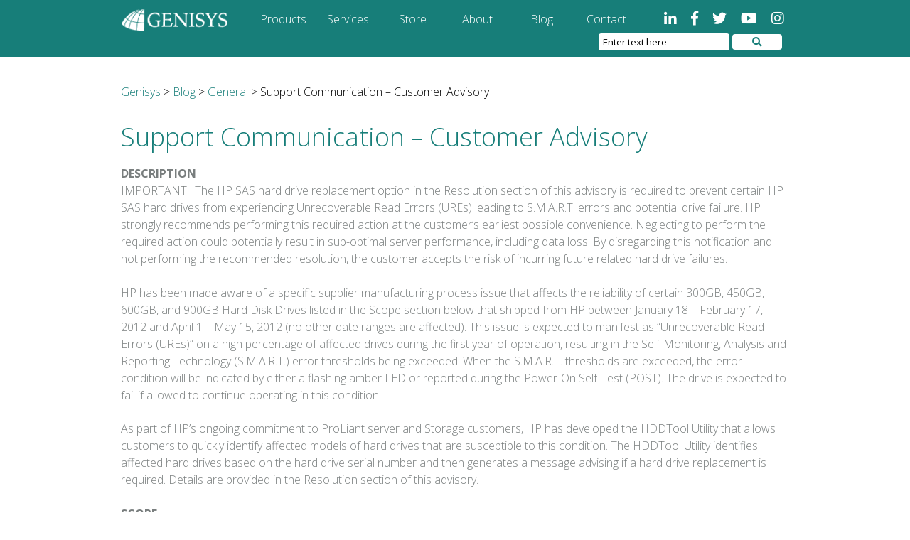

--- FILE ---
content_type: text/html; charset=UTF-8
request_url: https://genisyscorp.com/support-communication-customer-advisory/
body_size: 12532
content:
<!DOCTYPE html>
<html dir="ltr" lang="en-US" prefix="og: https://ogp.me/ns#">
<head>
    <meta charset="UTF-8"/>
    <meta name="viewport" content="width=device-width">
    
    
    
    <!--FAVICON-->
    <link rel="shortcut icon" href="https://genisyscorp.com/wp-content/themes/genisys-new-theme/favicon.png" />
    
    <!--CSS-->
    <link rel="stylesheet" type="text/css" media="all" href="https://genisyscorp.com/wp-content/themes/genisys-new-theme/style.css"/>
    
    	<style>img:is([sizes="auto" i], [sizes^="auto," i]) { contain-intrinsic-size: 3000px 1500px }</style>
	
		<!-- All in One SEO 4.9.3 - aioseo.com -->
		<title>Support Communication – Customer Advisory - Genisys</title>
	<meta name="description" content="DESCRIPTION IMPORTANT : The HP SAS hard drive replacement option in the Resolution section of this advisory is required to prevent certain HP SAS hard drives from experiencing Unrecoverable Read Errors (UREs) leading to S.M.A.R.T. errors and potential drive failure. HP strongly recommends performing this required action at the customer&#039;s earliest possible convenience. Neglecting to" />
	<meta name="robots" content="max-image-preview:large" />
	<meta name="author" content="Mark LH"/>
	<link rel="canonical" href="https://genisyscorp.com/support-communication-customer-advisory/" />
	<meta name="generator" content="All in One SEO (AIOSEO) 4.9.3" />
		<meta property="og:locale" content="en_US" />
		<meta property="og:site_name" content="Genisys -" />
		<meta property="og:type" content="article" />
		<meta property="og:title" content="Support Communication – Customer Advisory - Genisys" />
		<meta property="og:description" content="DESCRIPTION IMPORTANT : The HP SAS hard drive replacement option in the Resolution section of this advisory is required to prevent certain HP SAS hard drives from experiencing Unrecoverable Read Errors (UREs) leading to S.M.A.R.T. errors and potential drive failure. HP strongly recommends performing this required action at the customer&#039;s earliest possible convenience. Neglecting to" />
		<meta property="og:url" content="https://genisyscorp.com/support-communication-customer-advisory/" />
		<meta property="article:published_time" content="2012-06-05T17:17:48+00:00" />
		<meta property="article:modified_time" content="2012-06-05T17:17:48+00:00" />
		<meta name="twitter:card" content="summary" />
		<meta name="twitter:title" content="Support Communication – Customer Advisory - Genisys" />
		<meta name="twitter:description" content="DESCRIPTION IMPORTANT : The HP SAS hard drive replacement option in the Resolution section of this advisory is required to prevent certain HP SAS hard drives from experiencing Unrecoverable Read Errors (UREs) leading to S.M.A.R.T. errors and potential drive failure. HP strongly recommends performing this required action at the customer&#039;s earliest possible convenience. Neglecting to" />
		<script type="application/ld+json" class="aioseo-schema">
			{"@context":"https:\/\/schema.org","@graph":[{"@type":"BlogPosting","@id":"https:\/\/genisyscorp.com\/support-communication-customer-advisory\/#blogposting","name":"Support Communication \u2013 Customer Advisory - Genisys","headline":"Support Communication &#8211; Customer Advisory","author":{"@id":"https:\/\/genisyscorp.com\/author\/markadmi\/#author"},"publisher":{"@id":"https:\/\/genisyscorp.com\/#organization"},"image":{"@type":"ImageObject","url":"https:\/\/genisyscorp.com\/wp-content\/uploads\/2012\/06\/c03350813.jpg","@id":"https:\/\/genisyscorp.com\/support-communication-customer-advisory\/#articleImage","width":447,"height":496},"datePublished":"2012-06-05T17:17:48+00:00","dateModified":"2012-06-05T17:17:48+00:00","inLanguage":"en-US","mainEntityOfPage":{"@id":"https:\/\/genisyscorp.com\/support-communication-customer-advisory\/#webpage"},"isPartOf":{"@id":"https:\/\/genisyscorp.com\/support-communication-customer-advisory\/#webpage"},"articleSection":"General"},{"@type":"BreadcrumbList","@id":"https:\/\/genisyscorp.com\/support-communication-customer-advisory\/#breadcrumblist","itemListElement":[{"@type":"ListItem","@id":"https:\/\/genisyscorp.com#listItem","position":1,"name":"Home","item":"https:\/\/genisyscorp.com","nextItem":{"@type":"ListItem","@id":"https:\/\/genisyscorp.com\/category\/general\/#listItem","name":"General"}},{"@type":"ListItem","@id":"https:\/\/genisyscorp.com\/category\/general\/#listItem","position":2,"name":"General","item":"https:\/\/genisyscorp.com\/category\/general\/","nextItem":{"@type":"ListItem","@id":"https:\/\/genisyscorp.com\/support-communication-customer-advisory\/#listItem","name":"Support Communication &#8211; Customer Advisory"},"previousItem":{"@type":"ListItem","@id":"https:\/\/genisyscorp.com#listItem","name":"Home"}},{"@type":"ListItem","@id":"https:\/\/genisyscorp.com\/support-communication-customer-advisory\/#listItem","position":3,"name":"Support Communication &#8211; Customer Advisory","previousItem":{"@type":"ListItem","@id":"https:\/\/genisyscorp.com\/category\/general\/#listItem","name":"General"}}]},{"@type":"Organization","@id":"https:\/\/genisyscorp.com\/#organization","name":"Genisys","url":"https:\/\/genisyscorp.com\/"},{"@type":"Person","@id":"https:\/\/genisyscorp.com\/author\/markadmi\/#author","url":"https:\/\/genisyscorp.com\/author\/markadmi\/","name":"Mark LH","image":{"@type":"ImageObject","@id":"https:\/\/genisyscorp.com\/support-communication-customer-advisory\/#authorImage","url":"https:\/\/secure.gravatar.com\/avatar\/3c14778a2275f0dfb78cc2b7b7433a03384d54c4d076f013d27cb30b522c0d4a?s=96&d=mm&r=g","width":96,"height":96,"caption":"Mark LH"}},{"@type":"WebPage","@id":"https:\/\/genisyscorp.com\/support-communication-customer-advisory\/#webpage","url":"https:\/\/genisyscorp.com\/support-communication-customer-advisory\/","name":"Support Communication \u2013 Customer Advisory - Genisys","description":"DESCRIPTION IMPORTANT : The HP SAS hard drive replacement option in the Resolution section of this advisory is required to prevent certain HP SAS hard drives from experiencing Unrecoverable Read Errors (UREs) leading to S.M.A.R.T. errors and potential drive failure. HP strongly recommends performing this required action at the customer's earliest possible convenience. Neglecting to","inLanguage":"en-US","isPartOf":{"@id":"https:\/\/genisyscorp.com\/#website"},"breadcrumb":{"@id":"https:\/\/genisyscorp.com\/support-communication-customer-advisory\/#breadcrumblist"},"author":{"@id":"https:\/\/genisyscorp.com\/author\/markadmi\/#author"},"creator":{"@id":"https:\/\/genisyscorp.com\/author\/markadmi\/#author"},"datePublished":"2012-06-05T17:17:48+00:00","dateModified":"2012-06-05T17:17:48+00:00"},{"@type":"WebSite","@id":"https:\/\/genisyscorp.com\/#website","url":"https:\/\/genisyscorp.com\/","name":"Genisys","inLanguage":"en-US","publisher":{"@id":"https:\/\/genisyscorp.com\/#organization"}}]}
		</script>
		<!-- All in One SEO -->

		<!-- This site uses the Google Analytics by ExactMetrics plugin v8.11.1 - Using Analytics tracking - https://www.exactmetrics.com/ -->
		<!-- Note: ExactMetrics is not currently configured on this site. The site owner needs to authenticate with Google Analytics in the ExactMetrics settings panel. -->
					<!-- No tracking code set -->
				<!-- / Google Analytics by ExactMetrics -->
		<script type="text/javascript">
/* <![CDATA[ */
window._wpemojiSettings = {"baseUrl":"https:\/\/s.w.org\/images\/core\/emoji\/16.0.1\/72x72\/","ext":".png","svgUrl":"https:\/\/s.w.org\/images\/core\/emoji\/16.0.1\/svg\/","svgExt":".svg","source":{"concatemoji":"https:\/\/genisyscorp.com\/wp-includes\/js\/wp-emoji-release.min.js?ver=fbc5e636f0b0c6abe487589cb881a859"}};
/*! This file is auto-generated */
!function(s,n){var o,i,e;function c(e){try{var t={supportTests:e,timestamp:(new Date).valueOf()};sessionStorage.setItem(o,JSON.stringify(t))}catch(e){}}function p(e,t,n){e.clearRect(0,0,e.canvas.width,e.canvas.height),e.fillText(t,0,0);var t=new Uint32Array(e.getImageData(0,0,e.canvas.width,e.canvas.height).data),a=(e.clearRect(0,0,e.canvas.width,e.canvas.height),e.fillText(n,0,0),new Uint32Array(e.getImageData(0,0,e.canvas.width,e.canvas.height).data));return t.every(function(e,t){return e===a[t]})}function u(e,t){e.clearRect(0,0,e.canvas.width,e.canvas.height),e.fillText(t,0,0);for(var n=e.getImageData(16,16,1,1),a=0;a<n.data.length;a++)if(0!==n.data[a])return!1;return!0}function f(e,t,n,a){switch(t){case"flag":return n(e,"\ud83c\udff3\ufe0f\u200d\u26a7\ufe0f","\ud83c\udff3\ufe0f\u200b\u26a7\ufe0f")?!1:!n(e,"\ud83c\udde8\ud83c\uddf6","\ud83c\udde8\u200b\ud83c\uddf6")&&!n(e,"\ud83c\udff4\udb40\udc67\udb40\udc62\udb40\udc65\udb40\udc6e\udb40\udc67\udb40\udc7f","\ud83c\udff4\u200b\udb40\udc67\u200b\udb40\udc62\u200b\udb40\udc65\u200b\udb40\udc6e\u200b\udb40\udc67\u200b\udb40\udc7f");case"emoji":return!a(e,"\ud83e\udedf")}return!1}function g(e,t,n,a){var r="undefined"!=typeof WorkerGlobalScope&&self instanceof WorkerGlobalScope?new OffscreenCanvas(300,150):s.createElement("canvas"),o=r.getContext("2d",{willReadFrequently:!0}),i=(o.textBaseline="top",o.font="600 32px Arial",{});return e.forEach(function(e){i[e]=t(o,e,n,a)}),i}function t(e){var t=s.createElement("script");t.src=e,t.defer=!0,s.head.appendChild(t)}"undefined"!=typeof Promise&&(o="wpEmojiSettingsSupports",i=["flag","emoji"],n.supports={everything:!0,everythingExceptFlag:!0},e=new Promise(function(e){s.addEventListener("DOMContentLoaded",e,{once:!0})}),new Promise(function(t){var n=function(){try{var e=JSON.parse(sessionStorage.getItem(o));if("object"==typeof e&&"number"==typeof e.timestamp&&(new Date).valueOf()<e.timestamp+604800&&"object"==typeof e.supportTests)return e.supportTests}catch(e){}return null}();if(!n){if("undefined"!=typeof Worker&&"undefined"!=typeof OffscreenCanvas&&"undefined"!=typeof URL&&URL.createObjectURL&&"undefined"!=typeof Blob)try{var e="postMessage("+g.toString()+"("+[JSON.stringify(i),f.toString(),p.toString(),u.toString()].join(",")+"));",a=new Blob([e],{type:"text/javascript"}),r=new Worker(URL.createObjectURL(a),{name:"wpTestEmojiSupports"});return void(r.onmessage=function(e){c(n=e.data),r.terminate(),t(n)})}catch(e){}c(n=g(i,f,p,u))}t(n)}).then(function(e){for(var t in e)n.supports[t]=e[t],n.supports.everything=n.supports.everything&&n.supports[t],"flag"!==t&&(n.supports.everythingExceptFlag=n.supports.everythingExceptFlag&&n.supports[t]);n.supports.everythingExceptFlag=n.supports.everythingExceptFlag&&!n.supports.flag,n.DOMReady=!1,n.readyCallback=function(){n.DOMReady=!0}}).then(function(){return e}).then(function(){var e;n.supports.everything||(n.readyCallback(),(e=n.source||{}).concatemoji?t(e.concatemoji):e.wpemoji&&e.twemoji&&(t(e.twemoji),t(e.wpemoji)))}))}((window,document),window._wpemojiSettings);
/* ]]> */
</script>
<link rel='stylesheet' id='esu_style_url-css' href='https://genisyscorp.com/wp-content/plugins/easy-sign-up/css/esu-styles.css?ver=3.4' type='text/css' media='all' />
<link rel='stylesheet' id='sbi_styles-css' href='https://genisyscorp.com/wp-content/plugins/instagram-feed/css/sbi-styles.min.css?ver=6.10.0' type='text/css' media='all' />
<style id='wp-emoji-styles-inline-css' type='text/css'>

	img.wp-smiley, img.emoji {
		display: inline !important;
		border: none !important;
		box-shadow: none !important;
		height: 1em !important;
		width: 1em !important;
		margin: 0 0.07em !important;
		vertical-align: -0.1em !important;
		background: none !important;
		padding: 0 !important;
	}
</style>
<link rel='stylesheet' id='wp-block-library-css' href='https://genisyscorp.com/wp-includes/css/dist/block-library/style.min.css?ver=fbc5e636f0b0c6abe487589cb881a859' type='text/css' media='all' />
<style id='classic-theme-styles-inline-css' type='text/css'>
/*! This file is auto-generated */
.wp-block-button__link{color:#fff;background-color:#32373c;border-radius:9999px;box-shadow:none;text-decoration:none;padding:calc(.667em + 2px) calc(1.333em + 2px);font-size:1.125em}.wp-block-file__button{background:#32373c;color:#fff;text-decoration:none}
</style>
<link rel='stylesheet' id='aioseo/css/src/vue/standalone/blocks/table-of-contents/global.scss-css' href='https://genisyscorp.com/wp-content/plugins/all-in-one-seo-pack/dist/Lite/assets/css/table-of-contents/global.e90f6d47.css?ver=4.9.3' type='text/css' media='all' />
<style id='global-styles-inline-css' type='text/css'>
:root{--wp--preset--aspect-ratio--square: 1;--wp--preset--aspect-ratio--4-3: 4/3;--wp--preset--aspect-ratio--3-4: 3/4;--wp--preset--aspect-ratio--3-2: 3/2;--wp--preset--aspect-ratio--2-3: 2/3;--wp--preset--aspect-ratio--16-9: 16/9;--wp--preset--aspect-ratio--9-16: 9/16;--wp--preset--color--black: #000000;--wp--preset--color--cyan-bluish-gray: #abb8c3;--wp--preset--color--white: #ffffff;--wp--preset--color--pale-pink: #f78da7;--wp--preset--color--vivid-red: #cf2e2e;--wp--preset--color--luminous-vivid-orange: #ff6900;--wp--preset--color--luminous-vivid-amber: #fcb900;--wp--preset--color--light-green-cyan: #7bdcb5;--wp--preset--color--vivid-green-cyan: #00d084;--wp--preset--color--pale-cyan-blue: #8ed1fc;--wp--preset--color--vivid-cyan-blue: #0693e3;--wp--preset--color--vivid-purple: #9b51e0;--wp--preset--gradient--vivid-cyan-blue-to-vivid-purple: linear-gradient(135deg,rgba(6,147,227,1) 0%,rgb(155,81,224) 100%);--wp--preset--gradient--light-green-cyan-to-vivid-green-cyan: linear-gradient(135deg,rgb(122,220,180) 0%,rgb(0,208,130) 100%);--wp--preset--gradient--luminous-vivid-amber-to-luminous-vivid-orange: linear-gradient(135deg,rgba(252,185,0,1) 0%,rgba(255,105,0,1) 100%);--wp--preset--gradient--luminous-vivid-orange-to-vivid-red: linear-gradient(135deg,rgba(255,105,0,1) 0%,rgb(207,46,46) 100%);--wp--preset--gradient--very-light-gray-to-cyan-bluish-gray: linear-gradient(135deg,rgb(238,238,238) 0%,rgb(169,184,195) 100%);--wp--preset--gradient--cool-to-warm-spectrum: linear-gradient(135deg,rgb(74,234,220) 0%,rgb(151,120,209) 20%,rgb(207,42,186) 40%,rgb(238,44,130) 60%,rgb(251,105,98) 80%,rgb(254,248,76) 100%);--wp--preset--gradient--blush-light-purple: linear-gradient(135deg,rgb(255,206,236) 0%,rgb(152,150,240) 100%);--wp--preset--gradient--blush-bordeaux: linear-gradient(135deg,rgb(254,205,165) 0%,rgb(254,45,45) 50%,rgb(107,0,62) 100%);--wp--preset--gradient--luminous-dusk: linear-gradient(135deg,rgb(255,203,112) 0%,rgb(199,81,192) 50%,rgb(65,88,208) 100%);--wp--preset--gradient--pale-ocean: linear-gradient(135deg,rgb(255,245,203) 0%,rgb(182,227,212) 50%,rgb(51,167,181) 100%);--wp--preset--gradient--electric-grass: linear-gradient(135deg,rgb(202,248,128) 0%,rgb(113,206,126) 100%);--wp--preset--gradient--midnight: linear-gradient(135deg,rgb(2,3,129) 0%,rgb(40,116,252) 100%);--wp--preset--font-size--small: 13px;--wp--preset--font-size--medium: 20px;--wp--preset--font-size--large: 36px;--wp--preset--font-size--x-large: 42px;--wp--preset--spacing--20: 0.44rem;--wp--preset--spacing--30: 0.67rem;--wp--preset--spacing--40: 1rem;--wp--preset--spacing--50: 1.5rem;--wp--preset--spacing--60: 2.25rem;--wp--preset--spacing--70: 3.38rem;--wp--preset--spacing--80: 5.06rem;--wp--preset--shadow--natural: 6px 6px 9px rgba(0, 0, 0, 0.2);--wp--preset--shadow--deep: 12px 12px 50px rgba(0, 0, 0, 0.4);--wp--preset--shadow--sharp: 6px 6px 0px rgba(0, 0, 0, 0.2);--wp--preset--shadow--outlined: 6px 6px 0px -3px rgba(255, 255, 255, 1), 6px 6px rgba(0, 0, 0, 1);--wp--preset--shadow--crisp: 6px 6px 0px rgba(0, 0, 0, 1);}:where(.is-layout-flex){gap: 0.5em;}:where(.is-layout-grid){gap: 0.5em;}body .is-layout-flex{display: flex;}.is-layout-flex{flex-wrap: wrap;align-items: center;}.is-layout-flex > :is(*, div){margin: 0;}body .is-layout-grid{display: grid;}.is-layout-grid > :is(*, div){margin: 0;}:where(.wp-block-columns.is-layout-flex){gap: 2em;}:where(.wp-block-columns.is-layout-grid){gap: 2em;}:where(.wp-block-post-template.is-layout-flex){gap: 1.25em;}:where(.wp-block-post-template.is-layout-grid){gap: 1.25em;}.has-black-color{color: var(--wp--preset--color--black) !important;}.has-cyan-bluish-gray-color{color: var(--wp--preset--color--cyan-bluish-gray) !important;}.has-white-color{color: var(--wp--preset--color--white) !important;}.has-pale-pink-color{color: var(--wp--preset--color--pale-pink) !important;}.has-vivid-red-color{color: var(--wp--preset--color--vivid-red) !important;}.has-luminous-vivid-orange-color{color: var(--wp--preset--color--luminous-vivid-orange) !important;}.has-luminous-vivid-amber-color{color: var(--wp--preset--color--luminous-vivid-amber) !important;}.has-light-green-cyan-color{color: var(--wp--preset--color--light-green-cyan) !important;}.has-vivid-green-cyan-color{color: var(--wp--preset--color--vivid-green-cyan) !important;}.has-pale-cyan-blue-color{color: var(--wp--preset--color--pale-cyan-blue) !important;}.has-vivid-cyan-blue-color{color: var(--wp--preset--color--vivid-cyan-blue) !important;}.has-vivid-purple-color{color: var(--wp--preset--color--vivid-purple) !important;}.has-black-background-color{background-color: var(--wp--preset--color--black) !important;}.has-cyan-bluish-gray-background-color{background-color: var(--wp--preset--color--cyan-bluish-gray) !important;}.has-white-background-color{background-color: var(--wp--preset--color--white) !important;}.has-pale-pink-background-color{background-color: var(--wp--preset--color--pale-pink) !important;}.has-vivid-red-background-color{background-color: var(--wp--preset--color--vivid-red) !important;}.has-luminous-vivid-orange-background-color{background-color: var(--wp--preset--color--luminous-vivid-orange) !important;}.has-luminous-vivid-amber-background-color{background-color: var(--wp--preset--color--luminous-vivid-amber) !important;}.has-light-green-cyan-background-color{background-color: var(--wp--preset--color--light-green-cyan) !important;}.has-vivid-green-cyan-background-color{background-color: var(--wp--preset--color--vivid-green-cyan) !important;}.has-pale-cyan-blue-background-color{background-color: var(--wp--preset--color--pale-cyan-blue) !important;}.has-vivid-cyan-blue-background-color{background-color: var(--wp--preset--color--vivid-cyan-blue) !important;}.has-vivid-purple-background-color{background-color: var(--wp--preset--color--vivid-purple) !important;}.has-black-border-color{border-color: var(--wp--preset--color--black) !important;}.has-cyan-bluish-gray-border-color{border-color: var(--wp--preset--color--cyan-bluish-gray) !important;}.has-white-border-color{border-color: var(--wp--preset--color--white) !important;}.has-pale-pink-border-color{border-color: var(--wp--preset--color--pale-pink) !important;}.has-vivid-red-border-color{border-color: var(--wp--preset--color--vivid-red) !important;}.has-luminous-vivid-orange-border-color{border-color: var(--wp--preset--color--luminous-vivid-orange) !important;}.has-luminous-vivid-amber-border-color{border-color: var(--wp--preset--color--luminous-vivid-amber) !important;}.has-light-green-cyan-border-color{border-color: var(--wp--preset--color--light-green-cyan) !important;}.has-vivid-green-cyan-border-color{border-color: var(--wp--preset--color--vivid-green-cyan) !important;}.has-pale-cyan-blue-border-color{border-color: var(--wp--preset--color--pale-cyan-blue) !important;}.has-vivid-cyan-blue-border-color{border-color: var(--wp--preset--color--vivid-cyan-blue) !important;}.has-vivid-purple-border-color{border-color: var(--wp--preset--color--vivid-purple) !important;}.has-vivid-cyan-blue-to-vivid-purple-gradient-background{background: var(--wp--preset--gradient--vivid-cyan-blue-to-vivid-purple) !important;}.has-light-green-cyan-to-vivid-green-cyan-gradient-background{background: var(--wp--preset--gradient--light-green-cyan-to-vivid-green-cyan) !important;}.has-luminous-vivid-amber-to-luminous-vivid-orange-gradient-background{background: var(--wp--preset--gradient--luminous-vivid-amber-to-luminous-vivid-orange) !important;}.has-luminous-vivid-orange-to-vivid-red-gradient-background{background: var(--wp--preset--gradient--luminous-vivid-orange-to-vivid-red) !important;}.has-very-light-gray-to-cyan-bluish-gray-gradient-background{background: var(--wp--preset--gradient--very-light-gray-to-cyan-bluish-gray) !important;}.has-cool-to-warm-spectrum-gradient-background{background: var(--wp--preset--gradient--cool-to-warm-spectrum) !important;}.has-blush-light-purple-gradient-background{background: var(--wp--preset--gradient--blush-light-purple) !important;}.has-blush-bordeaux-gradient-background{background: var(--wp--preset--gradient--blush-bordeaux) !important;}.has-luminous-dusk-gradient-background{background: var(--wp--preset--gradient--luminous-dusk) !important;}.has-pale-ocean-gradient-background{background: var(--wp--preset--gradient--pale-ocean) !important;}.has-electric-grass-gradient-background{background: var(--wp--preset--gradient--electric-grass) !important;}.has-midnight-gradient-background{background: var(--wp--preset--gradient--midnight) !important;}.has-small-font-size{font-size: var(--wp--preset--font-size--small) !important;}.has-medium-font-size{font-size: var(--wp--preset--font-size--medium) !important;}.has-large-font-size{font-size: var(--wp--preset--font-size--large) !important;}.has-x-large-font-size{font-size: var(--wp--preset--font-size--x-large) !important;}
:where(.wp-block-post-template.is-layout-flex){gap: 1.25em;}:where(.wp-block-post-template.is-layout-grid){gap: 1.25em;}
:where(.wp-block-columns.is-layout-flex){gap: 2em;}:where(.wp-block-columns.is-layout-grid){gap: 2em;}
:root :where(.wp-block-pullquote){font-size: 1.5em;line-height: 1.6;}
</style>
<link rel='stylesheet' id='email-subscribers-css' href='https://genisyscorp.com/wp-content/plugins/email-subscribers/lite/public/css/email-subscribers-public.css?ver=5.9.14' type='text/css' media='all' />
<script type="text/javascript" src="https://genisyscorp.com/wp-includes/js/jquery/jquery.min.js?ver=3.7.1" id="jquery-core-js"></script>
<script type="text/javascript" src="https://genisyscorp.com/wp-includes/js/jquery/jquery-migrate.min.js?ver=3.4.1" id="jquery-migrate-js"></script>
<link rel="https://api.w.org/" href="https://genisyscorp.com/wp-json/" /><link rel="alternate" title="JSON" type="application/json" href="https://genisyscorp.com/wp-json/wp/v2/posts/1334" /><link rel="EditURI" type="application/rsd+xml" title="RSD" href="https://genisyscorp.com/xmlrpc.php?rsd" />

<link rel='shortlink' href='https://genisyscorp.com/?p=1334' />
<link rel="alternate" title="oEmbed (JSON)" type="application/json+oembed" href="https://genisyscorp.com/wp-json/oembed/1.0/embed?url=https%3A%2F%2Fgenisyscorp.com%2Fsupport-communication-customer-advisory%2F" />
<link rel="alternate" title="oEmbed (XML)" type="text/xml+oembed" href="https://genisyscorp.com/wp-json/oembed/1.0/embed?url=https%3A%2F%2Fgenisyscorp.com%2Fsupport-communication-customer-advisory%2F&#038;format=xml" />

			<script type='text/javascript'>
				/* Easy Sign Up Plugin */
				var esu_err_colors = {'background-color': 'red','color':'white'};
				var esu_good_colors = {'background-color': '#F5F5DC','color':'#FFD797'};
				var esu_err_css = {'top':0,'left':0,'right':0,'width':'100%','position':'fixed'};
				var esu_required_txt = ' Required';
				var esu_not_valid_txt = ' Not Valid';
				var esu_show_bar = true;
			</script>
 <!--NEEDED FOR SCRIPTS-->
    
    <!--GOOGLE FONT-->
    <link href="https://fonts.googleapis.com/css?family=Open+Sans:300,300i,400,400i,600,700,800" rel="stylesheet">
    
    <!--FONT AWESOME--><!--This is used for the website's icons-->
    <link rel="stylesheet" href="https://use.fontawesome.com/releases/v5.2.0/css/all.css" integrity="sha384-hWVjflwFxL6sNzntih27bfxkr27PmbbK/iSvJ+a4+0owXq79v+lsFkW54bOGbiDQ" crossorigin="anonymous">
    
    <!--jQUERY-->
    <script src="https://ajax.googleapis.com/ajax/libs/jquery/3.3.1/jquery.min.js"></script>
    
    <!--HEADER JS-->
    <script>
    $(document).ready(function(){
        var pageTitle = document.title;
        
        if(pageTitle != "Genisys Corporation | Redmond, WA") {
            $("header").addClass("header-background");
        }
    });
    </script>
    
    <!--TOGGLE NAV JS-->
    <script src="https://genisyscorp.com/wp-content/themes/genisys-new-theme/js/toggle-nav.js"></script>

</head>
<body class="wp-singular post-template-default single single-post postid-1334 single-format-standard wp-theme-genisys-new-theme">
    <!--BEGIN HEADER-->
    <header>
        <div class="inner-header">
            <a href="https://genisyscorp.com"><img src="
                https://genisyscorp.com/wp-content/themes/genisys-new-theme/images/genisys-logo-white.png" alt="genisys-logo"></a>
            
            <!-- MENU BUTTON FOR MOBILE-->
            <a href="#" id="menu-icon"><span><i class="fas fa-bars fa-2x"></i>

</span></a>
            
            <nav class="main-menu">
                <div class="menu-header-menu-container"><ul id="menu-header-menu" class="menu"><li id="menu-item-16354" class="menu-item menu-item-type-custom menu-item-object-custom menu-item-has-children menu-item-16354"><a href="/product-brands">Products</a>
<ul class="sub-menu">
	<li id="menu-item-16361" class="menu-item menu-item-type-custom menu-item-object-custom menu-item-16361"><a href="/hewlett-packard-brand-page2/">Hewlett Packard</a></li>
	<li id="menu-item-16362" class="menu-item menu-item-type-custom menu-item-object-custom menu-item-16362"><a href="/brocade-brand-page2/">Brocade</a></li>
	<li id="menu-item-16363" class="menu-item menu-item-type-custom menu-item-object-custom menu-item-16363"><a href="/dell-brand-page2/">Dell</a></li>
	<li id="menu-item-16364" class="menu-item menu-item-type-custom menu-item-object-custom menu-item-16364"><a href="/ibm-brand-page2/">IBM</a></li>
	<li id="menu-item-16365" class="menu-item menu-item-type-custom menu-item-object-custom menu-item-16365"><a href="/netgear-brand-page2/">NETGEAR</a></li>
	<li id="menu-item-16366" class="menu-item menu-item-type-custom menu-item-object-custom menu-item-16366"><a href="/lenovo-brand-page2/">Lenovo</a></li>
	<li id="menu-item-16367" class="menu-item menu-item-type-custom menu-item-object-custom menu-item-16367"><a href="/current-specials/">Specials</a></li>
</ul>
</li>
<li id="menu-item-16355" class="menu-item menu-item-type-custom menu-item-object-custom menu-item-16355"><a href="/genisys-support-services">Services</a></li>
<li id="menu-item-16356" class="menu-item menu-item-type-custom menu-item-object-custom menu-item-has-children menu-item-16356"><a href="http://search.genisyscorp.com/">Store</a>
<ul class="sub-menu">
	<li id="menu-item-16368" class="menu-item menu-item-type-custom menu-item-object-custom menu-item-16368"><a href="/tracking/">Tracking</a></li>
</ul>
</li>
<li id="menu-item-16357" class="menu-item menu-item-type-custom menu-item-object-custom menu-item-has-children menu-item-16357"><a href="/about-us">About</a>
<ul class="sub-menu">
	<li id="menu-item-16369" class="menu-item menu-item-type-custom menu-item-object-custom menu-item-16369"><a href="/our-team/">Our Team</a></li>
	<li id="menu-item-16370" class="menu-item menu-item-type-custom menu-item-object-custom menu-item-16370"><a href="/employment/">Careers</a></li>
</ul>
</li>
<li id="menu-item-16358" class="menu-item menu-item-type-custom menu-item-object-custom menu-item-16358"><a href="/blog">Blog</a></li>
<li id="menu-item-16359" class="menu-item menu-item-type-custom menu-item-object-custom menu-item-16359"><a href="/contact">Contact</a></li>
</ul></div>            </nav>
            <div class="header-social">
                <a href="https://www.linkedin.com/company/genisys-corporation"><i class="fab fa-linkedin-in"></i></a>
                <a href="https://www.facebook.com/Genisys-Corporation-220827307929014/"><i class="fab fa-facebook-f"></i></a>
                <a href="https://twitter.com/GenisysCorp"><i class="fab fa-twitter"></i></a>
                <a href="https://www.youtube.com/c/Genisyscorp"><i class="fab fa-youtube"></i></a>
                <a href="https://www.instagram.com/genisyscorp/"><i class="fab fa-instagram"></i></a>
            </div>
            <div id="search-form-bar">
                <form method="get" action="https://genisyscorp.com/">
    <input type="text" name="s" value="Enter text here" id="search-bar">
    <button type="submit"  id="search-submit"><i class="fas fa-search"></i></button>
</form>

            </div>
        </div>
    </header>
    <!--END HEADER-->
    
    
<!--HEADER-->
    <!--BEGIN MAIN-->
    <main>
        <div id="inner">
            <div class="breadcrumb">
            <span property="itemListElement" typeof="ListItem"><a property="item" typeof="WebPage" title="Go to Genisys." href="https://genisyscorp.com" class="home" ><span property="name">Genisys</span></a><meta property="position" content="1"></span> &gt; <span property="itemListElement" typeof="ListItem"><a property="item" typeof="WebPage" title="Go to Blog." href="https://genisyscorp.com/blog/" class="post-root post post-post" ><span property="name">Blog</span></a><meta property="position" content="2"></span> &gt; <span property="itemListElement" typeof="ListItem"><a property="item" typeof="WebPage" title="Go to the General Category archives." href="https://genisyscorp.com/category/general/" class="taxonomy category" ><span property="name">General</span></a><meta property="position" content="3"></span> &gt; <span property="itemListElement" typeof="ListItem"><span property="name" class="post post-post current-item">Support Communication &#8211; Customer Advisory</span><meta property="url" content="https://genisyscorp.com/support-communication-customer-advisory/"><meta property="position" content="4"></span>            </div>
            <!-- the loop -->
                        <article class="full-post">

                <h1><a href="https://genisyscorp.com/support-communication-customer-advisory/">Support Communication &#8211; Customer Advisory</a></h1>
                
                    <p><strong>DESCRIPTION</strong><br />
IMPORTANT : The HP SAS hard drive replacement option in the Resolution section of this advisory is required to prevent certain HP SAS hard drives from experiencing Unrecoverable Read Errors (UREs) leading to S.M.A.R.T. errors and potential drive failure. HP strongly recommends performing this required action at the customer&#8217;s earliest possible convenience. Neglecting to perform the required action could potentially result in sub-optimal server performance, including data loss. By disregarding this notification and not performing the recommended resolution, the customer accepts the risk of incurring future related hard drive failures.</p>
<p>HP has been made aware of a specific supplier manufacturing process issue that affects the reliability of certain 300GB, 450GB, 600GB, and 900GB Hard Disk Drives listed in the Scope section below that shipped from HP between January 18 &#8211; February 17, 2012 and April 1 &#8211; May 15, 2012 (no other date ranges are affected). This issue is expected to manifest as &#8220;Unrecoverable Read Errors (UREs)&#8221; on a high percentage of affected drives during the first year of operation, resulting in the Self-Monitoring, Analysis and Reporting Technology (S.M.A.R.T.) error thresholds being exceeded. When the S.M.A.R.T. thresholds are exceeded, the error condition will be indicated by either a flashing amber LED or reported during the Power-On Self-Test (POST). The drive is expected to fail if allowed to continue operating in this condition.</p>
<p>As part of HP&#8217;s ongoing commitment to ProLiant server and Storage customers, HP has developed the HDDTool Utility that allows customers to quickly identify affected models of hard drives that are susceptible to this condition. The HDDTool Utility identifies affected hard drives based on the hard drive serial number and then generates a message advising if a hard drive replacement is required. Details are provided in the Resolution section of this advisory.</p>
<p><strong>SCOPE</strong><br />
Certain serial numbers of the following HP 2.5&#8243; Enterprise SAS 10K RPM 6G Hard Disk Drive models that shipped from HP between January 18 &#8211; February 17, 2012 and April 1 &#8211; May 15, 2012 (no other date ranges are affected) and identified by the HDDTool Utility listed in the Resolution section of this advisory:</p>
<p><strong>HP Part Number Option Kit Description HP Model No</strong><br />
619286-001 507127-B21 300GB 10K SAS 2.5 (6.0Gbps) EG0300FBLSE<br />
619286-001 537809-B21 300GB 10K SAS 2.5 (6.0Gbps) NHP EG0300FBLSE<br />
619286-001 507127-S21 300GB 10K SAS 2.5 (6.0Gbps) EG0300FBLSE<br />
619286-001 670784-B21 300GB 10K SAS 2.5 (6.0Gbps) EG0300FBLSE<br />
619286-001 652564-B21 300GB 10K SAS 2.5 (6.0Gbps) Gen8 EG0300FBLSE<br />
619286-001 574879-B21 300G 10K SAS 2.5&#8243; DP (6.0Gbps) EG0300FBLSE<br />
619286-001 636912-B21 300G 10K SAS 2.5&#8243; Dual Port (6.0Gbps) EG0300FBLSE<br />
619286-001 652564-S21 300GB 10K SAS 2.5&#8243; (6.0Gbps) EG0300FBLSE<br />
619286-002 581284-B21 450GB 10K SAS 2.5 (6.0Gbps) EG0450FBLSF<br />
619286-002 652572-B21 450GB 10K SAS 2.5 (6.0Gbps) Gen8 EG0450FBLSF<br />
619286-003 581286-B21 600GB 10K SAS 2.5 (6.0Gbps) EG0600FBLSH<br />
619286-003 590698-B21 600GB 10K SAS 2.5 (6.0Gbps) NHP EG0600FBLSH<br />
619286-003 642114-B21 600GB 10K SAS 2.5 (6.0Gbps) EG0600FBLSH<br />
619286-003 581286-S21 600GB 10K SAS 2.5 (6.0Gbps) EG0600FBLSH<br />
619286-003 652583-B21 600GB 10K SAS 2.5 (6.0Gbps) Gen8 EG0600FBLSH<br />
619286-003 652583-S21 600GB 10K SAS 2.5&#8243; (6.0Gbps) EG0600FBLSH<br />
619286-004 619291-B21 900GB 10K SAS 2.5 (6.0Gbps) EG0900FBLSK<br />
619286-004 619291-S21 900GB 10K SAS 2.5 (6.0Gbps) EG0900FBLSK<br />
619286-004 652589-B21 900GB 10K SAS 2.5 (6.0Gbps) Gen8 EG0900FBLSK</p>
<p><strong>IMPORTANT</strong>: Only a limited number of hard drives with the above part numbers are affected by this issue. The HDDTool Utility described in the Resolution section below allows customers to quickly identify affected models of hard drives that are susceptible to this condition. The HDDTool Utility identifies affected hard drives based on the hard drive serial number and then generates a message advising if a hard drive replacement is required.</p>
<p><strong>RESOLUTION</strong><br />
To prevent the issue described in this advisory, HP strongly recommends performing the following steps to identify and replace affected HP 2.5&#8243; Enterprise SAS 10K RPM 6G Hard Disk Drive models:</p>
<p>Step 1: Identify SAS Hard Drive Serial Numbers Configured in ProLiant Servers<br />
In order to identify SAS Hard Drives affected by this issue, create a report containing a list of hard drive serial numbers or CT Numbers present in ProLiant servers in your environment. The following utilities are available to automate this task:</p>
<p>•HP Systems Insight Manager (HP SIM)<br />
•HP Survey Utility for Windows<br />
•HP Online or Offline Diagnostics Utilities<br />
•HP Array Diagnostic Utility<br />
Detailed instructions for using these utilities to create this report are available in the User Guide for the HP HDDTool Utility. The HDDTool Utility, available as SP57428.EXE, may be downloaded at the following FTP location:</p>
<p>ftp://ftp.hp.com/pub/softlib2/software1/pubsw-windows/p1961161845/v78354</p>
<p>After downloading and extracting the files in the HDDTool Utility, reference the &#8220;HDDtool_User_Guide_Version_1.10(R).pdf&#8221; file.</p>
<p>Hard Drive Serial Numbers and CT Numbers can also be collected manually from the label that is on HP hard drives as shown in the following picture:</p>
<p><a href="https://genisyscorp.com/wp-content/uploads/2012/06/c03350813.jpg"><img fetchpriority="high" decoding="async" class="alignleft size-medium wp-image-1335" title="c03350813" src="https://genisyscorp.com/wp-content/uploads/2012/06/c03350813-270x300.jpg" alt="" width="270" height="300" srcset="https://genisyscorp.com/wp-content/uploads/2012/06/c03350813-270x300.jpg 270w, https://genisyscorp.com/wp-content/uploads/2012/06/c03350813.jpg 447w" sizes="(max-width: 270px) 100vw, 270px" /></a></p>
<p>&nbsp;</p>
<p>&nbsp;</p>
<p>&nbsp;</p>
<p>&nbsp;</p>
<p>&nbsp;</p>
<p>&nbsp;</p>
<p>&nbsp;</p>
<p>&nbsp;</p>
<p>&nbsp;</p>
<p>&nbsp;</p>
<div>
<p><strong>Step 2: Identify Affected SAS Hard Drives</strong><br />
Use the HDDTool Utility to examine the file generated in Step 1 above and identify hard drives that require replacement. The utility takes a few seconds to run and provides immediate results. The HDDTool Utility includes a comprehensive User Guide. HP strongly recommends that customers refer to the User Guide before running the utility. The User Guide provides the following information:</p>
<div>
<ul>
<li>Capabilities of the HDDTool Utility</li>
<li>System Prerequisites</li>
<li>Detailed instructions for running HDDTool.EXE on hard drives installed in a ProLiant server</li>
<li>Expected Results</li>
</ul>
</div>
<p><strong>Step 3: Order Replacement SAS Hard Drives</strong><br />
After running the HDDTool Utility and identifying the serial numbers of hard drives that must be replaced, access the HP SAS Hard Drive Customer Response Website at the following URL and input into the text box either the HDDTool Utility&#8217;s output or the serial numbers that were manually collected :</p>
<div>
<p><a href="https://h30090.www3.hp.com/pcc-HPPCCHDD/Default.aspx">https://h30090.www3.hp.com/pcc-HPPCCHDD/Default.aspx</a></p>
<p><strong>Note: </strong>It is not necessary to input the HP SAS Hard Drive serial numbers that result in an &#8220;OK&#8221; status.</p>
</div>
<p><strong><em>RECEIVE PROACTIVE UPDATES</em> </strong>: Receive support alerts (such as Customer Advisories), as well as updates on drivers, software, firmware, and customer replaceable components, proactively via e-mail through HP Subscriber&#8217;s Choice. Sign up for Subscriber&#8217;s Choice at the following URL: <a href="http://www.hp.com/go/myadvisory">http://www.hp.com/go/myadvisory</a></p>
<p><strong><em>NAVIGATION TIP</em> </strong>: For hints on navigating HP.com to locate the latest drivers, patches, and other support software downloads for ProLiant servers and Options, refer to the <a href="http://h20000.www2.hp.com/bizsupport/TechSupport/Document.jsp?objectID=c01364745">Navigation Tips document</a> .</p>
<p><strong><em>SEARCH TIP</em> </strong>: For hints on locating similar documents on HP.com, refer to the <a href="http://h20000.www2.hp.com/bizsupport/TechSupport/Document.jsp?objectID=c00638154">Search Tips document</a> .</p>
</div>
<hr />
<div>
<div><strong>Hardware Platforms Affected: </strong>HP 300GB 6G SAS 10K SFF (2.5in) Dual Port ENT 3yr Wty EG0300FBLSE Hard Drive(Standard HP Product), HP 450GB 6G SAS 10K rpm SFF (2.5in) Dual Port ENT 3y Wty EG0450FBLSF Hard Drive(Standard HP Product), HP 50 Modular Smart Array, HP 600GB 6G SAS 10K rpm SFF (2.5in) Dual Port ENT 3y Wty EG0600FBLSH Hard Drive(Standard HP Product), HP 70 Modular Smart Array, HP 900GB 6G SAS 10K SFF (2.5in) ENT 3yr Wty EG0900FBLSK Hard Drive(Standard HP Product), HP D2700 Disk Enclosure(Standard HP Product), HP ProLiant BL280c G6 Server series, HP ProLiant BL460c G6 Server series, HP ProLiant BL460c G7 Server series, HP ProLiant BL460c Gen8 Server series, HP ProLiant BL465c G5 Server series, HP ProLiant BL465c G6 Server series, HP ProLiant BL465c G7 Server series, HP ProLiant BL620c G7 Server series, HP ProLiant BL680c G5 Server series, HP ProLiant BL680c G7 Server series, HP ProLiant BL685c G6 Server series, HP ProLiant BL685c G7 Server series, HP ProLiant DL120 G7 Server series, HP ProLiant DL160 G6 Server series, HP ProLiant DL160 Gen8 Server series, HP ProLiant DL160se G6 Server series, HP ProLiant DL165 G7 Server series, HP ProLiant DL170e G6 Server series, HP ProLiant DL170h G6 Server series, HP ProLiant DL180 G6 Server series, HP ProLiant DL320 G6 Server series, HP ProLiant DL360 G6 Server series, HP ProLiant DL360 G7 Server series, HP ProLiant DL360p Gen8 Server series, HP ProLiant DL370 G6 Server series, HP ProLiant DL380 G6 Server series, HP ProLiant DL380 G7 Server series, HP ProLiant DL380p Gen8 Server series, HP ProLiant DL385 G6 Server series, HP ProLiant DL385 G7 Server series, HP ProLiant DL580 G5 Server series, HP ProLiant DL580 G7 Server series, HP ProLiant DL585 G5 Server series, HP ProLiant DL585 G6 Server series, HP ProLiant DL585 G7 Server series, HP ProLiant DL980 G7 Server series, HP ProLiant ML110 G7 Server series, HP ProLiant ML350 G6 Server series, HP ProLiant ML350p Gen8 Server series, HP ProLiant ML370 G6 Server series, HP ProLiant SL160s G6 Server series, HP ProLiant SL160z G6 Server series, HP ProLiant SL165s G7 Server series, HP ProLiant SL165z G7 Server series, HP ProLiant SL170z G6 Server series, HP ProLiant SL230s Gen8 Server series, HP ProLiant SL250s Gen8 Server series, HP ProLiant SL2x170z G6 Server series, HP ProLiant SL335s G7 Server series, HP ProLiant SL390s G7 Server series, HP ProLiant WS460c G6 Workstation series</div>
</div>
<div>
<div><strong>Operating Systems Affected: </strong>Not Applicable</div>
</div>
<div>
<div><strong>Software Affected: </strong>Not Applicable</div>
</div>
<div>
<div><strong>Support Communication Cross Reference ID: </strong>IA03342857</div>
</div>
                    
                    <p>Listed in <a href="https://genisyscorp.com/category/general/" rel="category tag">General</a></p>
                    
                    0 comments
                    
<!-- You can start editing here. -->


			<!-- If comments are closed. -->
		<p class="nocomments">Comments are closed.</p>

	

                    <ul class="postnav">
                        <li class='prev'><a href="https://genisyscorp.com/virtualized-hp3000-mpeix/" rel="prev">&lt; previous</a></li>                        <li class='next'><a href="https://genisyscorp.com/genisys-year-end-sale-on-now/" rel="next">next &gt;</a></li>                    </ul>

            </article>
                        <!--end the loop-->
        </div>
    </main>
    <!--END MAIN-->
    <!-- BEGIN FOOTER-->
    <footer>
        <div class="inner">
            <section id="footer-left">
                <h3>Genisys Corporation</h3>
                <h4><i class="fas fa-phone"></i>&nbsp; Call us: 425.869.6055</h4>
				<h4><i class="fas fa-map-marker-alt"></i>&nbsp; 1400 112th AVE SE Suite 100</br>&nbsp; &nbsp; &nbsp; Bellevue, WA 98004</h4>
                <h4><i class="fas fa-envelope"></i>&nbsp; Email us: info@genisyscorp.com</h4>

                <h3>Follow Us</h3>
                <div class="footer-social">
                    <a href=""><i class="fab fa-linkedin-in"></i></a>
                    <a href="https://www.facebook.com/Genisys-Corporation-220827307929014/"><i class="fab fa-facebook-f"></i></a>
                    <a href="https://twitter.com/GenisysCorp"><i class="fab fa-twitter"></i></a>
                    <a href="https://www.youtube.com/c/Genisyscorp"><i class="fab fa-youtube"></i></a>
                    <a href="https://www.pinterest.com/genisyscorp/"><i class="fab fa-pinterest-p"></i></a>
                </div>
            </section>
        
            <section id="footer-right">
                <section class="footer-links">
                    <h3>Brands</h3>
                        <ul>
                            <div class="menu-brands-container"><ul id="menu-brands" class="menu"><li id="menu-item-16386" class="menu-item menu-item-type-custom menu-item-object-custom menu-item-16386"><a href="/hewlett-packard-brand-page2/">Hewlett Packard</a></li>
<li id="menu-item-16387" class="menu-item menu-item-type-custom menu-item-object-custom menu-item-16387"><a href="/brocade-brand-page2/">Brocade</a></li>
<li id="menu-item-16388" class="menu-item menu-item-type-custom menu-item-object-custom menu-item-16388"><a href="/dell-brand-page2/">Dell</a></li>
<li id="menu-item-16389" class="menu-item menu-item-type-custom menu-item-object-custom menu-item-16389"><a href="/ibm-brand-page2/">IBM</a></li>
<li id="menu-item-16390" class="menu-item menu-item-type-custom menu-item-object-custom menu-item-16390"><a href="/netgear-brand-page2/">NETGEAR</a></li>
<li id="menu-item-16391" class="menu-item menu-item-type-custom menu-item-object-custom menu-item-16391"><a href="/lenovo-brand-page2/">Lenovo</a></li>
</ul></div>                        </ul>
                </section>
                <section class="footer-links">
                    <h3>About Us</h3>
                        <ul>
                            <div class="menu-about-container"><ul id="menu-about" class="menu"><li id="menu-item-16392" class="menu-item menu-item-type-custom menu-item-object-custom menu-item-16392"><a href="/about-us">About</a></li>
<li id="menu-item-16393" class="menu-item menu-item-type-custom menu-item-object-custom menu-item-16393"><a href="/about-us/our-team/">Our Team</a></li>
<li id="menu-item-16420" class="menu-item menu-item-type-custom menu-item-object-custom menu-item-16420"><a href="/about-us/offices/">Offices</a></li>
<li id="menu-item-16394" class="menu-item menu-item-type-custom menu-item-object-custom menu-item-16394"><a href="/about-us/employment/">Careers</a></li>
<li id="menu-item-16395" class="menu-item menu-item-type-custom menu-item-object-custom menu-item-16395"><a href="/contact/">Contact</a></li>
<li id="menu-item-16396" class="menu-item menu-item-type-custom menu-item-object-custom menu-item-16396"><a href="/blog/">Blog</a></li>
<li id="menu-item-16415" class="menu-item menu-item-type-custom menu-item-object-custom menu-item-16415"><a href="/search-genisys">Search</a></li>
</ul></div>                        </ul>
                </section>
                <section class="footer-links">
                    <h3>Store</h3>
                        <ul>
                            <div class="menu-store-container"><ul id="menu-store" class="menu"><li id="menu-item-16397" class="menu-item menu-item-type-custom menu-item-object-custom menu-item-16397"><a href="http://search.genisyscorp.com/">Store</a></li>
<li id="menu-item-16398" class="menu-item menu-item-type-custom menu-item-object-custom menu-item-16398"><a href="/genisys-support-services">Services</a></li>
<li id="menu-item-16399" class="menu-item menu-item-type-custom menu-item-object-custom menu-item-16399"><a href="/tracking">Tracking</a></li>
</ul></div>                        </ul>
                </section>
        
            </section>
            <div class="copyright">
                <p>©2018 - The Genisys Corporation - All Rights Reserved</p>
                <p><a href="https://www.flaticon.com/">Icons by Pixel Perfect and Freepik of Flaticon</a></p>
            </div>
        </div>
    </footer>
    <script type="speculationrules">
{"prefetch":[{"source":"document","where":{"and":[{"href_matches":"\/*"},{"not":{"href_matches":["\/wp-*.php","\/wp-admin\/*","\/wp-content\/uploads\/*","\/wp-content\/*","\/wp-content\/plugins\/*","\/wp-content\/themes\/genisys-new-theme\/*","\/*\\?(.+)"]}},{"not":{"selector_matches":"a[rel~=\"nofollow\"]"}},{"not":{"selector_matches":".no-prefetch, .no-prefetch a"}}]},"eagerness":"conservative"}]}
</script>
<script type="text/javascript">
_linkedin_partner_id = "1367916";
window._linkedin_data_partner_ids = window._linkedin_data_partner_ids || [];
window._linkedin_data_partner_ids.push(_linkedin_partner_id);
</script><script type="text/javascript">
(function(){var s = document.getElementsByTagName("script")[0];
var b = document.createElement("script");
b.type = "text/javascript";b.async = true;
b.src = "https://snap.licdn.com/li.lms-analytics/insight.min.js";
s.parentNode.insertBefore(b, s);})();
</script>
<noscript>
<img height="1" width="1" style="display:none;" alt="" src="https://px.ads.linkedin.com/collect/?pid=1367916&fmt=gif" />
</noscript><!-- Instagram Feed JS -->
<script type="text/javascript">
var sbiajaxurl = "https://genisyscorp.com/wp-admin/admin-ajax.php";
</script>
<script type="text/javascript" src="https://genisyscorp.com/wp-content/plugins/easy-sign-up/js/esu-validate.js?ver=3.4" id="esu_js_url-js"></script>
<script type="text/javascript" id="email-subscribers-js-extra">
/* <![CDATA[ */
var es_data = {"messages":{"es_empty_email_notice":"Please enter email address","es_rate_limit_notice":"You need to wait for some time before subscribing again","es_single_optin_success_message":"Successfully Subscribed.","es_email_exists_notice":"Email Address already exists!","es_unexpected_error_notice":"Oops.. Unexpected error occurred.","es_invalid_email_notice":"Invalid email address","es_try_later_notice":"Please try after some time"},"es_ajax_url":"https:\/\/genisyscorp.com\/wp-admin\/admin-ajax.php"};
/* ]]> */
</script>
<script type="text/javascript" src="https://genisyscorp.com/wp-content/plugins/email-subscribers/lite/public/js/email-subscribers-public.js?ver=5.9.14" id="email-subscribers-js"></script>
		<script>'undefined'=== typeof _trfq || (window._trfq = []);'undefined'=== typeof _trfd && (window._trfd=[]),
                _trfd.push({'tccl.baseHost':'secureserver.net'}),
                _trfd.push({'ap':'wpaas_v2'},
                    {'server':'48412abcfabe'},
                    {'pod':'c29-prod-p3-us-west-2'},
                                        {'xid':'45564335'},
                    {'wp':'6.8.3'},
                    {'php':'7.4.33.12'},
                    {'loggedin':'0'},
                    {'cdn':'1'},
                    {'builder':''},
                    {'theme':'genisys-new-theme'},
                    {'wds':'0'},
                    {'wp_alloptions_count':'479'},
                    {'wp_alloptions_bytes':'250157'},
                    {'gdl_coming_soon_page':'0'}
                    , {'appid':'783219'}                 );
            var trafficScript = document.createElement('script'); trafficScript.src = 'https://img1.wsimg.com/signals/js/clients/scc-c2/scc-c2.min.js'; window.document.head.appendChild(trafficScript);</script>
		<script>window.addEventListener('click', function (elem) { var _elem$target, _elem$target$dataset, _window, _window$_trfq; return (elem === null || elem === void 0 ? void 0 : (_elem$target = elem.target) === null || _elem$target === void 0 ? void 0 : (_elem$target$dataset = _elem$target.dataset) === null || _elem$target$dataset === void 0 ? void 0 : _elem$target$dataset.eid) && ((_window = window) === null || _window === void 0 ? void 0 : (_window$_trfq = _window._trfq) === null || _window$_trfq === void 0 ? void 0 : _window$_trfq.push(["cmdLogEvent", "click", elem.target.dataset.eid]));});</script>
		<script src='https://img1.wsimg.com/traffic-assets/js/tccl-tti.min.js' onload="window.tti.calculateTTI()"></script>
		    <!--END FOOTER-->
</body>
</html><!--FOOTER-->
<!-- *´¨)
     ¸.•´¸.•*´¨) ¸.•*¨)
     (¸.•´ (¸.•` ¤ Comet Cache is Fully Functional ¤ ´¨) -->

<!-- Cache File Version Salt:       n/a -->

<!-- Cache File URL:                https://genisyscorp.com/support-communication-customer-advisory/ -->
<!-- Cache File Path:               /cache/comet-cache/cache/https/genisyscorp-com/support-communication-customer-advisory.html -->

<!-- Cache File Generated Via:      HTTP request -->
<!-- Cache File Generated On:       Jan 25th, 2026 @ 1:48 am UTC -->
<!-- Cache File Generated In:       0.30658 seconds -->

<!-- Cache File Expires On:         Feb 1st, 2026 @ 1:48 am UTC -->
<!-- Cache File Auto-Rebuild On:    Feb 1st, 2026 @ 1:48 am UTC -->